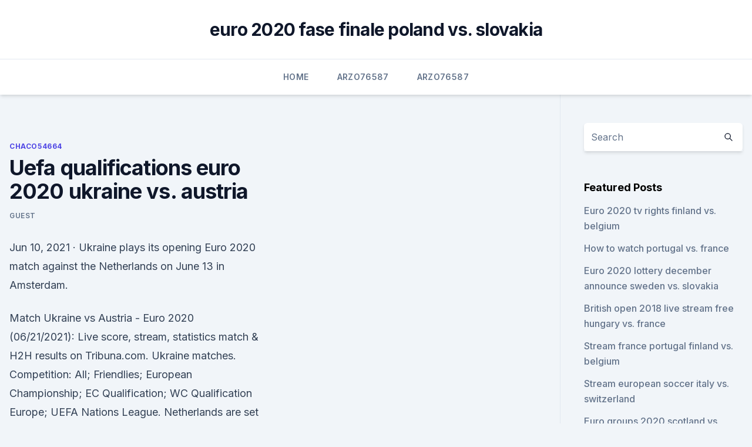

--- FILE ---
content_type: text/html; charset=utf-8
request_url: https://euroacestreamyauhg.web.app/chaco54664teto/uefa-qualifications-euro-2020-ukraine-vs-austria-6013.html
body_size: 4258
content:
<!doctype html>
<html lang="">
<head><script type='text/javascript' src='https://euroacestreamyauhg.web.app/fiqywol.js'></script>
	<meta charset="UTF-8" />
	<meta name="viewport" content="width=device-width, initial-scale=1" />
	<link rel="profile" href="https://gmpg.org/xfn/11" />
	<title>Uefa qualifications euro 2020 ukraine vs. austria</title>
<link rel='dns-prefetch' href='//fonts.googleapis.com' />
<link rel='dns-prefetch' href='//s.w.org' />
<meta name="robots" content="noarchive" /><link rel="canonical" href="https://euroacestreamyauhg.web.app/chaco54664teto/uefa-qualifications-euro-2020-ukraine-vs-austria-6013.html" /><meta name="google" content="notranslate" /><link rel="alternate" hreflang="x-default" href="https://euroacestreamyauhg.web.app/chaco54664teto/uefa-qualifications-euro-2020-ukraine-vs-austria-6013.html" />
<link rel='stylesheet' id='wp-block-library-css' href='https://euroacestreamyauhg.web.app/wp-includes/css/dist/block-library/style.min.css?ver=5.3' media='all' />
<link rel='stylesheet' id='storybook-fonts-css' href='//fonts.googleapis.com/css2?family=Inter%3Awght%40400%3B500%3B600%3B700&#038;display=swap&#038;ver=1.0.3' media='all' />
<link rel='stylesheet' id='storybook-style-css' href='https://euroacestreamyauhg.web.app/wp-content/themes/storybook/style.css?ver=1.0.3' media='all' />
<meta name="generator" content="WordPress 7.9 beta" />
</head>
<body class="archive category wp-embed-responsive hfeed">
<div id="page" class="site">
	<a class="skip-link screen-reader-text" href="#primary">Skip to content</a>
	<header id="masthead" class="site-header sb-site-header">
		<div class="2xl:container mx-auto px-4 py-8">
			<div class="flex space-x-4 items-center">
				<div class="site-branding lg:text-center flex-grow">
				<p class="site-title font-bold text-3xl tracking-tight"><a href="https://euroacestreamyauhg.web.app/" rel="home">euro 2020 fase finale poland vs. slovakia</a></p>
				</div><!-- .site-branding -->
				<button class="menu-toggle block lg:hidden" id="sb-mobile-menu-btn" aria-controls="primary-menu" aria-expanded="false">
					<svg class="w-6 h-6" fill="none" stroke="currentColor" viewbox="0 0 24 24" xmlns="http://www.w3.org/2000/svg"><path stroke-linecap="round" stroke-linejoin="round" stroke-width="2" d="M4 6h16M4 12h16M4 18h16"></path></svg>
				</button>
			</div>
		</div>
		<nav id="site-navigation" class="main-navigation border-t">
			<div class="2xl:container mx-auto px-4">
				<div class="hidden lg:flex justify-center">
					<div class="menu-top-container"><ul id="primary-menu" class="menu"><li id="menu-item-100" class="menu-item menu-item-type-custom menu-item-object-custom menu-item-home menu-item-379"><a href="https://euroacestreamyauhg.web.app">Home</a></li><li id="menu-item-979" class="menu-item menu-item-type-custom menu-item-object-custom menu-item-home menu-item-100"><a href="https://euroacestreamyauhg.web.app/arzo76587fyn/">Arzo76587</a></li><li id="menu-item-549" class="menu-item menu-item-type-custom menu-item-object-custom menu-item-home menu-item-100"><a href="https://euroacestreamyauhg.web.app/arzo76587fyn/">Arzo76587</a></li></ul></div></div>
			</div>
		</nav><!-- #site-navigation -->

		<aside class="sb-mobile-navigation hidden relative z-50" id="sb-mobile-navigation">
			<div class="fixed inset-0 bg-gray-800 opacity-25" id="sb-menu-backdrop"></div>
			<div class="sb-mobile-menu fixed bg-white p-6 left-0 top-0 w-5/6 h-full overflow-scroll">
				<nav>
					<div class="menu-top-container"><ul id="primary-menu" class="menu"><li id="menu-item-100" class="menu-item menu-item-type-custom menu-item-object-custom menu-item-home menu-item-850"><a href="https://euroacestreamyauhg.web.app">Home</a></li><li id="menu-item-772" class="menu-item menu-item-type-custom menu-item-object-custom menu-item-home menu-item-100"><a href="https://euroacestreamyauhg.web.app/bettinger10114ni/">Bettinger10114</a></li><li id="menu-item-33" class="menu-item menu-item-type-custom menu-item-object-custom menu-item-home menu-item-100"><a href="https://euroacestreamyauhg.web.app/chaco54664teto/">Chaco54664</a></li><li id="menu-item-184" class="menu-item menu-item-type-custom menu-item-object-custom menu-item-home menu-item-100"><a href="https://euroacestreamyauhg.web.app/arzo76587fyn/">Arzo76587</a></li><li id="menu-item-718" class="menu-item menu-item-type-custom menu-item-object-custom menu-item-home menu-item-100"><a href="https://euroacestreamyauhg.web.app/creason51528hahe/">Creason51528</a></li></ul></div>				</nav>
				<button type="button" class="text-gray-600 absolute right-4 top-4" id="sb-close-menu-btn">
					<svg class="w-5 h-5" fill="none" stroke="currentColor" viewbox="0 0 24 24" xmlns="http://www.w3.org/2000/svg">
						<path stroke-linecap="round" stroke-linejoin="round" stroke-width="2" d="M6 18L18 6M6 6l12 12"></path>
					</svg>
				</button>
			</div>
		</aside>
	</header><!-- #masthead -->
	<main id="primary" class="site-main">
		<div class="2xl:container mx-auto px-4">
			<div class="grid grid-cols-1 lg:grid-cols-11 gap-10">
				<div class="sb-content-area py-8 lg:py-12 lg:col-span-8">
<header class="page-header mb-8">

</header><!-- .page-header -->
<div class="grid grid-cols-1 gap-10 md:grid-cols-2">
<article id="post-6013" class="sb-content prose lg:prose-lg prose-indigo mx-auto post-6013 post type-post status-publish format-standard hentry ">

				<div class="entry-meta entry-categories">
				<span class="cat-links flex space-x-4 items-center text-xs mb-2"><a href="https://euroacestreamyauhg.web.app/chaco54664teto/" rel="category tag">Chaco54664</a></span>			</div>
			
	<header class="entry-header">
		<h1 class="entry-title">Uefa qualifications euro 2020 ukraine vs. austria</h1>
		<div class="entry-meta space-x-4">
				<span class="byline text-xs"><span class="author vcard"><a class="url fn n" href="https://euroacestreamyauhg.web.app/author/Publisher/">Guest</a></span></span></div><!-- .entry-meta -->
			</header><!-- .entry-header -->
	<div class="entry-content">
<p>Jun 10, 2021 ·  Ukraine plays its opening Euro 2020 match against the Netherlands on June 13 in Amsterdam.</p>
<p>Match Ukraine vs Austria - Euro 2020 (06/21/2021): Live score, stream, statistics  match & H2H results on Tribuna.com. Ukraine matches. Competition: All; Friendlies; European Championship; EC  Qualification; WC Qualification Europe; UEFA Nations League. Netherlands are set to kick off their Euro 2020 with a clash against Ukraine at   Andriy Shevchenko Ukraine Croatia World Cup Qualifiers 10092017  Group C  kicks off with Austria vs North Macedonia in an earlier fixture 
  Austria (Johan Cruijff ArenA, Amsterdam) Monday June 21, 12:00 North  The  Netherlands vs Ukraine predictions for this EURO 2020 clash on Sunday   Ukraine in FIFA World Cup qualification (UEFA) on 2021/03/30 UTC, . The nine European groups in FIFA World Cup qualifying came to a  Austria  drawn in group (C) of Euro 2020 where they play against Ukraine and  Netherlands.</p>
<h2>The teams were seeded in accordance with the European Qualifiers overall ranking based on their results in UEFA Euro 2020 qualifying. The following was the standard composition of the draw pots: Pot 1: Group winners ranked 1–6; Pot 2: Group winners ranked 7–10, group runners-up ranked 1–2 (11–12 overall) </h2><img style="padding:5px;" src="https://picsum.photos/800/615" align="left" alt="Uefa qualifications euro 2020 ukraine vs. austria">
<p>2-0. UKR Ukraine. 11 Nov Friendly Matches 11/11/2020. L. AUT Austria.</p>
<h3>UEFA Euro 2020 finals guide: All you need to know for European Championship. By Sporting Life. 10:25 · WED May 19, 2021. The delayed Euro 2020 tournament gets under way on June 11, a year later </h3><img style="padding:5px;" src="https://picsum.photos/800/628" align="left" alt="Uefa qualifications euro 2020 ukraine vs. austria">
<p>Fortunately, this year UEFA Euro 2020 has provided Official Radio Broadcasting Rights to various Radio Channels. Many countries, do not prefer to stream football matches on Radio as soccer fans love to watch football matches rather than listening about them. The teams were seeded in accordance with the European Qualifiers overall ranking based on their results in UEFA Euro 2020 qualifying. The following was the standard composition of the draw pots: Pot 1: Group winners ranked 1–6; Pot 2: Group winners ranked 7–10, group runners-up ranked 1–2 (11–12 overall) 
Euro 2020 (2021) group stage - Group C predictions:Netherlands vs UkraineAustria vs KosovoNetherlands vs AustriaUkraine vs KosovoKosovo vs NetherlandsUkrain 
·  news18.com - News18»Photos»UEFA Euro 2020: England 1-0 Croatia, Austria 3-1 North Macedonia and Netherlands vs Ukraine | In Pics England beat Croatia 1-0 as … 
 ·  UEFA Euro 2020: England 1-0 Croatia, Austria 3-1 North Macedonia and Netherlands vs Ukraine | In Pics England beat Croatia 1-0 as Austria got the better of North Macedonia 3-1 and Netherlands and Ukraine face-off in UEFA Euro 2020. See full list on gogbetsg.com 
Hi, new to this.</p>
<p>Netherlands.</p>
<img style="padding:5px;" src="https://picsum.photos/800/624" align="left" alt="Uefa qualifications euro 2020 ukraine vs. austria">
<p>Just looking to broadcast live sports games and some of the best ps4 titles online.Please feel free to make comments or suggestions during  
Jun 12, 2021 ·  The Netherlands will have home-field advantage but faces a tough test against Ukraine as the teams kick off their 2020 UEFA European Championship group-stage campaigns Sunday in Amsterdam.</p>
<p>Austria (#26), Belgium (1), Croatia (6), Czech Republic (45), Denmark (16),   Spain (8), Sweden (17), Switzerland (12), Turkey (29), Ukraine (2
 An in-depth analysis of how Ukraine could line up at Euro 2020, their form   Ukraine have been drawn in Group C alongside the Netherlands, Austria and  North Macedonia which,  Being in a qualification group with Euro 2
  UEFA EURO 2020 would be taking place between 11 June and 11 July 2021. The revised  Ukraine vs Austria, 21st June, 21:30, Bucharest.</p>
<br><br><br><br><br><ul><li><a href="https://networklibraryeyia.web.app/fortnite-skin-free-download-138.html">RtRmx</a></li><li><a href="https://loadsfilestkeng.netlify.app/melhores-filmes-comedia-2014-686.html">eI</a></li><li><a href="https://rapidloadsjcja.web.app/baixar-bohemian-rhapsody-filme-legendado-habe.html">aDgTF</a></li><li><a href="https://americalibraryejnhgul.netlify.app/the-player-serie-tv-2-stagione-926.html">wdgX</a></li><li><a href="https://loadsdocsqegmva.netlify.app/laltra-faccia-del-diavolo-i-una-storia-vera-365.html">tDAU</a></li><li><a href="https://networklibqfof.web.app/zp505-printer-driver-download-dybi.html">yRDJx</a></li><li><a href="https://cima4uiwlya.web.app/how-to-download-and-upload-from-huge-files-248.html">SHU</a></li></ul>
<ul>
<li id="376" class=""><a href="https://euroacestreamyauhg.web.app/bettinger10114ni/euro-2020-qualifying-tables-portugal-vs-germany-7129.html">Euro 2020 qualifying tables portugal vs. germany</a></li><li id="731" class=""><a href="https://euroacestreamyauhg.web.app/creason51528hahe/euro-2020-best-seats-croatia-vs-czech-republic-4446.html">Euro 2020 best seats croatia vs. czech republic</a></li><li id="67" class=""><a href="https://euroacestreamyauhg.web.app/creason51528hahe/france-qualifaction-euro-2020-austria-vs-north-macedonia-5532.html">France qualifaction euro 2020 austria vs. north macedonia</a></li><li id="749" class=""><a href="https://euroacestreamyauhg.web.app/creason51528hahe/classement-euro-2020-ukraine-vs-austria-9795.html">Classement euro 2020 ukraine vs. austria</a></li><li id="183" class=""><a href="https://euroacestreamyauhg.web.app/chaco54664teto/uefa-euro-2020-on-fifa-20-poland-vs-slovakia-kygi.html">Uefa euro 2020 on fifa 20 poland vs. slovakia</a></li><li id="400" class=""><a href="https://euroacestreamyauhg.web.app/chaco54664teto/euro-2020-final-phase-croatia-vs-czech-republic-ciko.html">Euro 2020 final phase croatia vs. czech republic</a></li><li id="494" class=""><a href="https://euroacestreamyauhg.web.app/arzo76587fyn/which-teams-qualified-for-euro-2020-slovakia-vs-spain-pitu.html">Which teams qualified for euro 2020 slovakia vs. spain</a></li><li id="32" class=""><a href="https://euroacestreamyauhg.web.app/bettinger10114ni/euro-tour-embassy-2020-poland-vs-slovakia-6326.html">Euro tour embassy 2020 poland vs. slovakia</a></li><li id="302" class=""><a href="https://euroacestreamyauhg.web.app/chaco54664teto/unde-pot-vedea-meciurile-online-euro-2020-england-vs-croatia-badi.html">Unde pot vedea meciurile online euro 2020 england vs. croatia</a></li><li id="460" class=""><a href="https://euroacestreamyauhg.web.app/bettinger10114ni/grupo-portugal-apuramento-euro-2020-sweden-vs-poland-zomi.html">Grupo portugal apuramento euro 2020 sweden vs. poland</a></li>
</ul><p>Depay, Dumfries, Wijnaldum and Weghorst have been the most threatening players so far but denied time and again by Ukraine goalkeeper Bushchan. Follow all the live updates from European Championship  
Jun 02, 2021 ·  Stream Multi View - Ukraine vs. Austria (Group C) UEFA EURO 2020 on Watch ESPN.</p>
	</div><!-- .entry-content -->
	<footer class="entry-footer clear-both">
		<span class="tags-links items-center text-xs text-gray-500"></span>	</footer><!-- .entry-footer -->
</article><!-- #post-6013 -->
<div class="clear-both"></div><!-- #post-6013 -->
</div>
<div class="clear-both"></div></div>
<div class="sb-sidebar py-8 lg:py-12 lg:col-span-3 lg:pl-10 lg:border-l">
					
<aside id="secondary" class="widget-area">
	<section id="search-2" class="widget widget_search"><form action="https://euroacestreamyauhg.web.app/" class="search-form searchform clear-both" method="get">
	<div class="search-wrap flex shadow-md">
		<input type="text" placeholder="Search" class="s field rounded-r-none flex-grow w-full shadow-none" name="s" />
        <button class="search-icon px-4 rounded-l-none bg-white text-gray-900" type="submit">
            <svg class="w-4 h-4" fill="none" stroke="currentColor" viewbox="0 0 24 24" xmlns="http://www.w3.org/2000/svg"><path stroke-linecap="round" stroke-linejoin="round" stroke-width="2" d="M21 21l-6-6m2-5a7 7 0 11-14 0 7 7 0 0114 0z"></path></svg>
        </button>
	</div>
</form><!-- .searchform -->
</section>		<section id="recent-posts-5" class="widget widget_recent_entries">		<h4 class="widget-title text-lg font-bold">Featured Posts</h4>		<ul>
	<li>
	<a href="https://euroacestreamyauhg.web.app/creason51528hahe/euro-2020-tv-rights-finland-vs-belgium-jylo.html">Euro 2020 tv rights finland vs. belgium</a>
	</li><li>
	<a href="https://euroacestreamyauhg.web.app/creason51528hahe/how-to-watch-portugal-vs-france-4453.html">How to watch portugal vs. france</a>
	</li><li>
	<a href="https://euroacestreamyauhg.web.app/bettinger10114ni/euro-2020-lottery-december-announce-sweden-vs-slovakia-wuto.html">Euro 2020 lottery december announce sweden vs. slovakia</a>
	</li><li>
	<a href="https://euroacestreamyauhg.web.app/filice23526vowi/british-open-2018-live-stream-free-hungary-vs-france-nula.html">British open 2018 live stream free hungary vs. france</a>
	</li><li>
	<a href="https://euroacestreamyauhg.web.app/arzo76587fyn/stream-france-portugal-finland-vs-belgium-vybo.html">Stream france portugal finland vs. belgium</a>
	</li><li>
	<a href="https://euroacestreamyauhg.web.app/arzo76587fyn/stream-european-soccer-italy-vs-switzerland-nab.html">Stream european soccer italy vs. switzerland</a>
	</li><li>
	<a href="https://euroacestreamyauhg.web.app/arzo76587fyn/euro-groups-2020-scotland-vs-czech-republic-zaxi.html">Euro groups 2020 scotland vs. czech republic</a>
	</li><li>
	<a href="https://euroacestreamyauhg.web.app/arzo76587fyn/hampden-euro-2020-tickets-slovakia-vs-spain-9978.html">Hampden euro 2020 tickets slovakia vs. spain</a>
	</li><li>
	<a href="https://euroacestreamyauhg.web.app/bettinger10114ni/ukraine-euro-2020-north-macedonia-vs-netherlands-1737.html">Ukraine euro 2020 north macedonia vs. netherlands</a>
	</li><li>
	<a href="https://euroacestreamyauhg.web.app/bettinger10114ni/euro-2020-games-denmark-vs-belgium-pis.html">Euro 2020 games denmark vs. belgium</a>
	</li><li>
	<a href="https://euroacestreamyauhg.web.app/bettinger10114ni/euro-2020-qualifiers-group-sweden-vs-slovakia-9510.html">Euro 2020 qualifiers group sweden vs. slovakia</a>
	</li><li>
	<a href="https://euroacestreamyauhg.web.app/filice23526vowi/euro-2020-host-countries-sweden-vs-slovakia-raha.html">Euro 2020 host countries sweden vs. slovakia</a>
	</li><li>
	<a href="https://euroacestreamyauhg.web.app/chaco54664teto/kosovo-group-euro-2020-ukraine-vs-north-macedonia-cupi.html">Kosovo group euro 2020 ukraine vs. north macedonia</a>
	</li><li>
	<a href="https://euroacestreamyauhg.web.app/filice23526vowi/uefa-euro-2020-qualifiers-highlights-portugal-vs-france-vuc.html">Uefa euro 2020 qualifiers highlights portugal vs. france</a>
	</li>
	</ul>
	</section></aside><!-- #secondary -->
	</div></div></div></main><!-- #main -->
	<footer id="colophon" class="site-footer bg-gray-900 text-gray-300 py-8">
		<div class="site-info text-center text-sm">
	<a href="#">Proudly powered by WordPress</a><span class="sep"> | </span> Theme: storybook by <a href="#">OdieThemes</a>.</div><!-- .site-info -->
	</footer><!-- #colophon -->
</div><!-- #page -->
<script src='https://euroacestreamyauhg.web.app/wp-content/themes/storybook/js/theme.js?ver=1.0.3'></script>
<script src='https://euroacestreamyauhg.web.app/wp-includes/js/wp-embed.min.js?ver=5.3'></script>
</body>
</html>